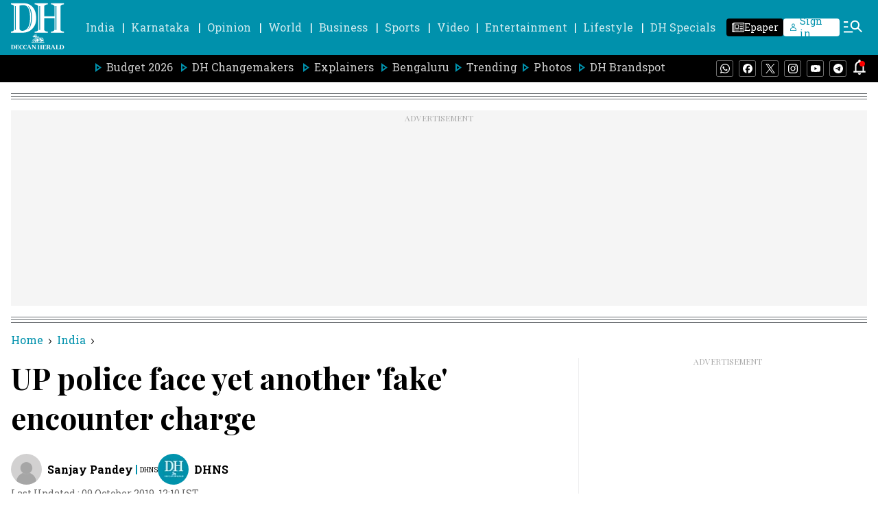

--- FILE ---
content_type: text/html; charset=utf-8
request_url: https://www.google.com/recaptcha/api2/aframe
body_size: 264
content:
<!DOCTYPE HTML><html><head><meta http-equiv="content-type" content="text/html; charset=UTF-8"></head><body><script nonce="op1wlvomp5q6fEwJ6epZnA">/** Anti-fraud and anti-abuse applications only. See google.com/recaptcha */ try{var clients={'sodar':'https://pagead2.googlesyndication.com/pagead/sodar?'};window.addEventListener("message",function(a){try{if(a.source===window.parent){var b=JSON.parse(a.data);var c=clients[b['id']];if(c){var d=document.createElement('img');d.src=c+b['params']+'&rc='+(localStorage.getItem("rc::a")?sessionStorage.getItem("rc::b"):"");window.document.body.appendChild(d);sessionStorage.setItem("rc::e",parseInt(sessionStorage.getItem("rc::e")||0)+1);localStorage.setItem("rc::h",'1769580021121');}}}catch(b){}});window.parent.postMessage("_grecaptcha_ready", "*");}catch(b){}</script></body></html>

--- FILE ---
content_type: application/javascript; charset=utf-8
request_url: https://fundingchoicesmessages.google.com/f/AGSKWxU80UJHAxLT0sM4WZalXQrzd3VKwiybWiq7Oecgz4qzJM7D_fpQYF3WVYn7z4HKUuOG-ODPCjRmIfIicwi6YI9a43yBuKryKmle6ybpFsE8kxYjcMeWvZv5kqVABZZFSOtt5z0dXQV769I2YxrpVViCttRJlRYzSQ_dofV552UEvOwsnHG3HTL7mJR1/_/ad728x15./adf.cgi?/adbotleft./includes/ads_/pagead.
body_size: -1290
content:
window['7e353a24-11ce-46b8-874c-76362a1c22f9'] = true;

--- FILE ---
content_type: application/javascript; charset=UTF-8
request_url: https://www.deccanherald.com/cdn-cgi/challenge-platform/scripts/jsd/main.js
body_size: 8877
content:
window._cf_chl_opt={AKGCx8:'b'};~function(n6,Dv,DE,Dp,DM,Dx,Du,Dw,DY,n1){n6=F,function(l,D,nY,n5,n,y){for(nY={l:542,D:539,n:388,y:608,B:587,b:390,j:425,c:563,G:386},n5=F,n=l();!![];)try{if(y=-parseInt(n5(nY.l))/1+-parseInt(n5(nY.D))/2+parseInt(n5(nY.n))/3+-parseInt(n5(nY.y))/4+parseInt(n5(nY.B))/5+-parseInt(n5(nY.b))/6*(-parseInt(n5(nY.j))/7)+parseInt(n5(nY.c))/8*(-parseInt(n5(nY.G))/9),D===y)break;else n.push(n.shift())}catch(B){n.push(n.shift())}}(N,665230),Dv=this||self,DE=Dv[n6(598)],Dp={},Dp[n6(507)]='o',Dp[n6(583)]='s',Dp[n6(620)]='u',Dp[n6(496)]='z',Dp[n6(532)]='n',Dp[n6(409)]='I',Dp[n6(525)]='b',DM=Dp,Dv[n6(515)]=function(D,y,B,j,ti,tT,tP,tb,ty,tn,nq,G,A,R,P,T,i,h){if(ti={l:596,D:530,n:555,y:391,B:396,b:508,j:391,c:486,G:594,H:565,m:594,A:490,R:477,P:535,T:577,i:492,e:610,a:506,k:462,h:564},tT={l:491,D:398,n:478,y:577,B:564,b:382},tP={l:407,D:410,n:450,y:476,B:561,b:549,j:493,c:503,G:516,H:618,m:379,A:520,R:422,P:493,T:589,i:457,e:604,a:503,k:501,h:482,g:603,I:400,C:501,U:520,s:450,d:503},tb={l:475},ty={l:566},tn={l:586},nq=n6,G={'QYrHB':function(g,I){return g==I},'qwDhz':function(g,I){return I&g},'vLZsE':function(g,I){return g(I)},'UITTI':function(g,I){return g|I},'BuvuX':function(g,I){return g<<I},'hNYcS':function(g,I){return g!==I},'hiICE':nq(ti.l),'XzRyf':function(g,I){return g+I},'HJuaT':function(g,I){return I===g},'vatkR':function(g,I){return g===I},'GFtdt':function(g,I){return g<I},'YIbst':function(g,I){return g===I},'WVBAY':function(g,I,C){return g(I,C)}},G[nq(ti.D)](null,y)||G[nq(ti.n)](void 0,y))return j;for(A=DS(y),D[nq(ti.y)][nq(ti.B)]&&(A=A[nq(ti.b)](D[nq(ti.j)][nq(ti.B)](y))),A=D[nq(ti.c)][nq(ti.G)]&&D[nq(ti.H)]?D[nq(ti.c)][nq(ti.m)](new D[(nq(ti.H))](A)):function(I,nB,C){if(nB=nq,nB(tT.l)===G[nB(tT.D)])P(y);else{for(I[nB(tT.n)](),C=0;C<I[nB(tT.y)];I[C]===I[G[nB(tT.B)](C,1)]?I[nB(tT.b)](C+1,1):C+=1);return I}}(A),R='nAsAaAb'.split('A'),R=R[nq(ti.A)][nq(ti.R)](R),P=0;G[nq(ti.P)](P,A[nq(ti.T)]);T=A[P],i=Do(D,y,T),R(i)?(h=G[nq(ti.i)]('s',i)&&!D[nq(ti.e)](y[T]),nq(ti.a)===B+T?H(B+T,i):h||G[nq(ti.k)](H,G[nq(ti.h)](B,T),y[T])):H(B+T,i),P++);return j;function H(I,C,tA,tG,ny,U,Q){if(tA={l:432},tG={l:430},ny=nq,U={'AkcEb':function(s,Q,nF){return nF=F,G[nF(tn.l)](s,Q)},'HiCkY':function(s,Q){return s<<Q},'FIRgW':function(s,Q,nl){return nl=F,G[nl(ty.l)](s,Q)},'Rczmk':function(s,Q){return Q==s},'GWOAf':function(s,Q,nD){return nD=F,G[nD(tb.l)](s,Q)},'DmomX':function(s,Q){return s|Q},'EjVkl':function(s,Q){return s-Q},'zDihq':function(s,Q,nn){return nn=F,G[nn(tG.l)](s,Q)},'VZXMB':function(s,Q){return s<<Q},'HRvmA':function(s,Q){return Q|s},'cTNyl':function(s,Q,nt){return nt=F,G[nt(tA.l)](s,Q)},'zzjIN':function(s,Q){return s(Q)}},G[ny(tP.l)](ny(tP.D),ny(tP.D))){if(NJ[ny(tP.n)][ny(tP.y)][ny(tP.B)](Nw,NY)){if(256>FG[ny(tP.b)](0)){for(lm=0;lA<lR;lT<<=1,U[ny(tP.j)](li,le-1)?(la=0,lk[ny(tP.c)](lh(lg)),lI=0):lC++,lP++);for(Q=lU[ny(tP.b)](0),ls=0;8>ld;lr=U[ny(tP.G)](lv,1)|U[ny(tP.H)](Q,1),U[ny(tP.m)](lE,lp-1)?(lM=0,lX[ny(tP.c)](U[ny(tP.A)](lo,lS)),lx=0):lu++,Q>>=1,lQ++);}else{for(Q=1,lJ=0;lw<lY;lf=U[ny(tP.R)](lK<<1.7,Q),U[ny(tP.P)](lZ,U[ny(tP.T)](lW,1))?(lV=0,lL[ny(tP.c)](lz(D0)),D1=0):D2++,Q=0,lO++);for(Q=D3[ny(tP.b)](0),D4=0;16>D5;D7=U[ny(tP.i)](U[ny(tP.e)](D8,1),U[ny(tP.H)](Q,1)),DN-1==D9?(Dq=0,DF[ny(tP.a)](Dl(DD)),Dn=0):Dt++,Q>>=1,D6++);}lt--,0==ly&&(lB=lb[ny(tP.k)](2,lj),lc++),delete lG[lH]}else for(Q=qK[qZ],qW=0;qV<qL;F0=U[ny(tP.h)](U[ny(tP.g)](F1,1),1.14&Q),F3-1==F2?(F4=0,F5[ny(tP.c)](U[ny(tP.I)](F6,F7)),F8=0):F9++,Q>>=1,qz++);Fb=(FN--,0==Fq&&(FF=Fl[ny(tP.C)](2,FD),Fn++),Ft[Fy]=FB++,U[ny(tP.U)](Fj,Fc))}else Object[ny(tP.s)][ny(tP.y)][ny(tP.B)](j,C)||(j[C]=[]),j[C][ny(tP.d)](I)}},Dx=n6(623)[n6(562)](';'),Du=Dx[n6(490)][n6(477)](Dx),Dv[n6(393)]=function(l,D,tk,nb,n,y,B,j,G){for(tk={l:469,D:577,n:557,y:569,B:503,b:575},nb=n6,n={'Nmiys':function(H,m){return H(m)}},y=Object[nb(tk.l)](D),B=0;B<y[nb(tk.D)];B++)if(j=y[B],j==='f'&&(j='N'),l[j]){for(G=0;G<D[y[B]][nb(tk.D)];-1===l[j][nb(tk.n)](D[y[B]][G])&&(n[nb(tk.y)](Du,D[y[B]][G])||l[j][nb(tk.B)]('o.'+D[y[B]][G])),G++);}else l[j]=D[y[B]][nb(tk.b)](function(H){return'o.'+H})},Dw=function(yn,yD,yl,yF,yq,nc,D,n,y,B){return yn={l:437,D:418,n:395,y:505,B:616},yD={l:570,D:453,n:501,y:568,B:601,b:501,j:471,c:481,G:399,H:503,m:545,A:546,R:385,P:568,T:612,i:501,e:568,a:471,k:431,h:526,g:467,I:581,C:584,U:466,s:503,d:466},yl={l:577},yF={l:549},yq={l:602,D:577,n:466,y:450,B:476,b:561,j:561,c:465,G:562,H:541,m:501,A:476,R:561,P:549,T:488,i:387,e:558,a:503,k:611,h:549,g:567,I:483,C:579,U:503,s:614,d:483,Q:404,v:526,E:605,M:579,X:503,o:501,S:447,x:561,J:408,Y:489,O:487,f:549,K:549,Z:453,W:609,V:406,L:503,z:548,N0:483,N1:549,N2:448,N3:452,N4:431,N5:501,N6:431,N7:528,N8:576,N9:570,NN:581,Nq:395,NF:552,Nl:503,ND:577,Nn:467},nc=n6,D={'VqhTF':nc(yn.l),'QdBcj':function(b,j){return b(j)},'XRWrz':function(b,j){return b<j},'wkwub':function(b,j){return j==b},'aehdj':function(b,j){return b-j},'ZFtAK':function(b,j){return b(j)},'uYqLf':function(b,j){return b>j},'vhTak':function(b,j){return b<<j},'dwPXH':function(b,j){return j==b},'xenYq':function(b,j){return j|b},'ObWxq':function(b,j){return b==j},'QcbWK':function(b,j){return b-j},'xzPSt':function(b,j){return b<<j},'dtZWm':function(b,j){return b==j},'OzAAB':nc(yn.D),'irCFd':function(b,j){return b>j},'WlnYv':function(b,j){return b|j},'jfmOX':function(b,j){return b==j},'ZEFbA':function(b,j){return b<j},'TcDRQ':function(b,j){return b|j},'gjTve':function(b,j){return b&j},'hsKMZ':function(b,j){return b==j},'XosEA':function(b,j){return b<j},'enuhc':function(b,j){return b<<j},'LnLEp':function(b,j){return b(j)},'RDlYS':function(b,j){return j===b},'IfyYP':nc(yn.n),'GeZKc':function(b,j){return b!=j},'yWbLt':function(b,j){return b==j},'aIKQQ':function(b,j){return b&j},'qdMRN':function(b,j){return b(j)},'mjgQB':function(b,j){return b(j)},'isXku':function(b,j){return b>j},'KBvLX':function(b,j){return b==j},'aivip':function(b,j){return j*b},'ZQFpH':function(b,j){return j&b},'gSdbY':function(b,j){return b+j}},n=String[nc(yn.y)],y={'h':function(b,y6){return y6={l:427,D:560,n:572,y:466},null==b?'':y.g(b,6,function(j,nG){if(nG=F,nG(y6.l)!==D[nG(y6.D)])return nG(y6.n)[nG(y6.y)](j);else D()})},'g':function(j,G,H,nH,A,R,P,T,i,I,C,U,s,Q,E,M,X,o,S,x,J,Y,yN){if(nH=nc,A={},A[nH(yq.l)]=function(O,K){return O==K},R=A,null==j)return'';for(T={},i={},I='',C=2,U=3,s=2,Q=[],E=0,M=0,X=0;X<j[nH(yq.D)];X+=1)if(o=j[nH(yq.n)](X),Object[nH(yq.y)][nH(yq.B)][nH(yq.b)](T,o)||(T[o]=U++,i[o]=!0),S=I+o,Object[nH(yq.y)][nH(yq.B)][nH(yq.j)](T,S))I=S;else for(x=nH(yq.c)[nH(yq.G)]('|'),J=0;!![];){switch(x[J++]){case'0':T[S]=U++;continue;case'1':I=D[nH(yq.H)](String,o);continue;case'2':C==0&&(C=Math[nH(yq.m)](2,s),s++);continue;case'3':C--;continue;case'4':if(Object[nH(yq.y)][nH(yq.A)][nH(yq.R)](i,I)){if(256>I[nH(yq.P)](0)){for(P=0;D[nH(yq.T)](P,s);E<<=1,D[nH(yq.i)](M,D[nH(yq.e)](G,1))?(M=0,Q[nH(yq.a)](D[nH(yq.k)](H,E)),E=0):M++,P++);for(Y=I[nH(yq.h)](0),P=0;D[nH(yq.g)](8,P);E=D[nH(yq.I)](E,1)|1&Y,D[nH(yq.C)](M,G-1)?(M=0,Q[nH(yq.U)](H(E)),E=0):M++,Y>>=1,P++);}else{for(Y=1,P=0;D[nH(yq.T)](P,s);E=D[nH(yq.s)](D[nH(yq.d)](E,1),Y),D[nH(yq.Q)](M,D[nH(yq.v)](G,1))?(M=0,Q[nH(yq.U)](H(E)),E=0):M++,Y=0,P++);for(Y=I[nH(yq.P)](0),P=0;D[nH(yq.g)](16,P);E=D[nH(yq.E)](E,1)|1.16&Y,D[nH(yq.M)](M,G-1)?(M=0,Q[nH(yq.X)](H(E)),E=0):M++,Y>>=1,P++);}C--,C==0&&(C=Math[nH(yq.o)](2,s),s++),delete i[I]}else for(Y=T[I],P=0;P<s;E=E<<1.8|Y&1.33,D[nH(yq.S)](M,G-1)?(M=0,Q[nH(yq.X)](H(E)),E=0):M++,Y>>=1,P++);continue}break}if(I!==''){if(Object[nH(yq.y)][nH(yq.B)][nH(yq.x)](i,I)){if(D[nH(yq.J)]===nH(yq.Y))return A[nH(yq.O)](function(){}),'p';else{if(256>I[nH(yq.f)](0)){for(P=0;P<s;E<<=1,D[nH(yq.C)](M,G-1)?(M=0,Q[nH(yq.X)](H(E)),E=0):M++,P++);for(Y=I[nH(yq.K)](0),P=0;D[nH(yq.Z)](8,P);E=D[nH(yq.W)](E<<1,Y&1.09),D[nH(yq.V)](M,G-1)?(M=0,Q[nH(yq.L)](H(E)),E=0):M++,Y>>=1,P++);}else{for(Y=1,P=0;D[nH(yq.z)](P,s);E=D[nH(yq.N0)](E,1)|Y,G-1==M?(M=0,Q[nH(yq.U)](H(E)),E=0):M++,Y=0,P++);for(Y=I[nH(yq.N1)](0),P=0;16>P;E=D[nH(yq.N2)](E<<1.68,D[nH(yq.N3)](Y,1)),D[nH(yq.N4)](M,G-1)?(M=0,Q[nH(yq.U)](H(E)),E=0):M++,Y>>=1,P++);}C--,C==0&&(C=Math[nH(yq.N5)](2,s),s++),delete i[I]}}else for(Y=T[I],P=0;P<s;E=E<<1.53|D[nH(yq.N3)](Y,1),D[nH(yq.N6)](M,G-1)?(M=0,Q[nH(yq.X)](H(E)),E=0):M++,Y>>=1,P++);C--,C==0&&s++}for(Y=2,P=0;D[nH(yq.N7)](P,s);E=D[nH(yq.N8)](E,1)|Y&1,G-1==M?(M=0,Q[nH(yq.L)](D[nH(yq.N9)](H,E)),E=0):M++,Y>>=1,P++);for(;;)if(E<<=1,M==G-1){if(D[nH(yq.NN)](nH(yq.Nq),D[nH(yq.NF)])){Q[nH(yq.Nl)](D[nH(yq.H)](H,E));break}else return yN={l:549},M==null?'':R[nH(yq.l)]('',j)?null:P.i(G[nH(yq.ND)],32768,function(Z,nm){return nm=nH,o[nm(yN.l)](Z)})}else M++;return Q[nH(yq.Nn)]('')},'j':function(b,nA){return nA=nc,null==b?'':b==''?null:y.i(b[nA(yl.l)],32768,function(j,nR){return nR=nA,b[nR(yF.l)](j)})},'i':function(j,G,H,nP,A,R,P,T,i,I,C,U,s,Q,E,M,o,X){for(nP=nc,A=[],R=4,P=4,T=3,i=[],U=D[nP(yD.l)](H,0),s=G,Q=1,I=0;D[nP(yD.D)](3,I);A[I]=I,I+=1);for(E=0,M=Math[nP(yD.n)](2,2),C=1;D[nP(yD.y)](C,M);X=U&s,s>>=1,D[nP(yD.B)](0,s)&&(s=G,U=H(Q++)),E|=C*(0<X?1:0),C<<=1);switch(E){case 0:for(E=0,M=Math[nP(yD.b)](2,8),C=1;C!=M;X=D[nP(yD.j)](U,s),s>>=1,s==0&&(s=G,U=D[nP(yD.c)](H,Q++)),E|=C*(0<X?1:0),C<<=1);o=D[nP(yD.G)](n,E);break;case 1:for(E=0,M=Math[nP(yD.n)](2,16),C=1;M!=C;X=U&s,s>>=1,s==0&&(s=G,U=H(Q++)),E|=C*(0<X?1:0),C<<=1);o=n(E);break;case 2:return''}for(I=A[3]=o,i[nP(yD.H)](o);;){if(D[nP(yD.m)](Q,j))return'';for(E=0,M=Math[nP(yD.n)](2,T),C=1;C!=M;X=D[nP(yD.j)](U,s),s>>=1,D[nP(yD.A)](0,s)&&(s=G,U=H(Q++)),E|=D[nP(yD.R)](0<X?1:0,C),C<<=1);switch(o=E){case 0:for(E=0,M=Math[nP(yD.b)](2,8),C=1;D[nP(yD.P)](C,M);X=D[nP(yD.T)](U,s),s>>=1,0==s&&(s=G,U=H(Q++)),E|=D[nP(yD.R)](0<X?1:0,C),C<<=1);A[P++]=n(E),o=P-1,R--;break;case 1:for(E=0,M=Math[nP(yD.i)](2,16),C=1;D[nP(yD.e)](C,M);X=D[nP(yD.a)](U,s),s>>=1,D[nP(yD.k)](0,s)&&(s=G,U=H(Q++)),E|=C*(0<X?1:0),C<<=1);A[P++]=n(E),o=D[nP(yD.h)](P,1),R--;break;case 2:return i[nP(yD.g)]('')}if(0==R&&(R=Math[nP(yD.i)](2,T),T++),A[o])o=A[o];else if(D[nP(yD.I)](o,P))o=D[nP(yD.C)](I,I[nP(yD.U)](0));else return null;i[nP(yD.s)](o),A[P++]=I+o[nP(yD.d)](0),R--,I=o,R==0&&(R=Math[nP(yD.i)](2,T),T++)}}},B={},B[nc(yn.B)]=y.h,B}(),DY=null,n1=n0(),n3();function DK(){return Df()!==null}function N(Bq){return Bq='wYdpE,includes,BHAgY,YIbst,AkcEb,sNWMU,qDCzb,symbol,KmmJn,status,errorInfoObject,sRRuv,pow,loading,push,BLUsv,fromCharCode,d.cookie,object,concat,api,onload,send,OgWvJ,clientInformation,VwwSv,pRIb1,HiCkY,contentDocument,pdZVm,jsd,GWOAf,uncgN,tabIndex,MRLQl,SSTpq3,boolean,QcbWK,log,XosEA,body,HJuaT,now,number,WmLvr,source,GFtdt,CGbBm,zKwad,appendChild,44378dHCrBW,__CF$cv$params,QdBcj,240367nMxTJo,pkLOA2,addEventListener,isXku,KBvLX,AdeF3,ZEFbA,charCodeAt,yilWp,npTTy,IfyYP,rWosm,toString,vatkR,ocSbC,indexOf,aehdj,/invisible/jsd,VqhTF,call,split,8pjKCDl,XzRyf,Set,qwDhz,uYqLf,GeZKc,Nmiys,LnLEp,kljQv,q6fWIa1htkweTAo2P03ZLOx5V7M$s9Rvc4mKyYBJnFXpSuirDlEHQbG8CzjgUN-d+,NZnNw,[native code],map,enuhc,length,SgeBf,dwPXH,kbZue,RDlYS,ervIY,string,gSdbY,createElement,QYrHB,4642855QyPoTW,CnwA5,EjVkl,sid,chctx,display: none,removeChild,from,DOMContentLoaded,xWKrF,SFbFi,document,/cdn-cgi/challenge-platform/h/,ontimeout,yWbLt,iyIOi,cTNyl,VZXMB,xzPSt,isArray,CUUjl,4193112RllXJr,WlnYv,isNaN,ZFtAK,ZQFpH,random,xenYq,cloudflare-invisible,QdBzWn,_cf_chl_opt,FIRgW,Function,undefined,xhr-error,iframe,_cf_chl_opt;JJgc4;PJAn2;kJOnV9;IWJi4;OHeaY1;DqMg0;FKmRv9;LpvFx1;cAdz2;PqBHf2;nFZCC5;ddwW5;pRIb1;rxvNi8;RrrrA2;erHi9,onerror,error on cf_chl_props,Rczmk,DDPOb,QUARZ,splice,function,jaDyg,aivip,154773VIWirR,wkwub,961599uYKIgI,PykAn,11478SuXItf,Object,/jsd/oneshot/d251aa49a8a3/0.2035366881975006:1769578175:6-xjUaYrsSy6ntb5qT2IQLOR1HsxtXi2iYlfCZZcWNI/,rxvNi8,postMessage,asuwg,getOwnPropertyNames,TYlZ6,hiICE,mjgQB,zzjIN,XMLHttpRequest,event,stringify,ObWxq,ANNKL,jfmOX,hNYcS,OzAAB,bigint,ZBBUI,timeout,BwmId,style,nqGww,owKrR,POST,STIdR,lZzxy,iQoGX,success,QZpMb,DmomX,ZcNNn,detail,2723UXYCIl,error,WOFyu,tqrgs,ZLUUm,UITTI,hsKMZ,BuvuX,open,navigator,getPrototypeOf,contentWindow,SKmaW,location,aUjz8,href,RRaZz,/b/ov1/0.2035366881975006:1769578175:6-xjUaYrsSy6ntb5qT2IQLOR1HsxtXi2iYlfCZZcWNI/,uilzV,JBxy9,PQXBr,eUqTz,dtZWm,TcDRQ,uuphT,prototype,UeoSI,gjTve,irCFd,NIjWd,PgqXp,FgfWE,zDihq,onreadystatechange,DxSdF,floor,PvJRO,WVBAY,readyState,CcAVo,4|3|2|0|1,charAt,join,eMANP,keys,LRmiB4,aIKQQ,parent,AKGCx8,randomUUID,vLZsE,hasOwnProperty,bind,sort,http-code:,NSEbr,qdMRN,HRvmA,vhTak,bKCsJ,FQDsz,Array,catch,XRWrz'.split(','),N=function(){return Bq},N()}function n3(B5,B4,no,l,D,n,y,B){if(B5={l:595,D:540,n:463,y:502,B:544,b:544,j:421,c:458},B4={l:494,D:468,n:463,y:502,B:458,b:419},no=n6,l={'sNWMU':function(b){return b()},'eMANP':function(b,j){return b!==j},'iQoGX':function(b){return b()},'QZpMb':no(B5.l)},D=Dv[no(B5.D)],!D)return;if(!DL())return;(n=![],y=function(B1,b){if(B1={l:578},b={'SgeBf':function(j,c,G){return j(c,G)}},!n){if(n=!![],!DL())return;DO(function(j,nS){nS=F,b[nS(B1.l)](n4,D,j)})}},DE[no(B5.n)]!==no(B5.y))?y():Dv[no(B5.B)]?DE[no(B5.b)](l[no(B5.j)],y):(B=DE[no(B5.c)]||function(){},DE[no(B5.c)]=function(nx){nx=no,l[nx(B4.l)](B),l[nx(B4.D)](DE[nx(B4.n)],nx(B4.y))&&(DE[nx(B4.B)]=B,l[nx(B4.b)](y))})}function DL(yE,ns,D,n,y,B,b){return yE={l:514,D:460,n:531},ns=n6,D={},D[ns(yE.l)]=function(j,c){return j>c},n=D,y=3600,B=DV(),b=Math[ns(yE.D)](Date[ns(yE.n)]()/1e3),n[ns(yE.l)](b-B,y)?![]:!![]}function Do(D,n,y,t0,n8,B,j,G,nL,A,R,H){j=(t0={l:497,D:454,n:582,y:455,B:573,b:497,j:454,c:502,G:458,H:455,m:507,A:383,R:487,P:487,T:486,i:606,e:486,a:497,k:383},n8=n6,B={},B[n8(t0.l)]=function(m,A){return A===m},B[n8(t0.D)]=n8(t0.n),B[n8(t0.y)]=function(m,A){return m==A},B[n8(t0.B)]=function(m,A){return m===A},B);try{j[n8(t0.b)](j[n8(t0.j)],n8(t0.n))?G=n[y]:(nL={l:463,D:464,n:458,y:449},A={'CcAVo':n8(t0.c),'uuphT':function(P){return P()}},R=D[n8(t0.G)]||function(){},j[n8(t0.G)]=function(n9){n9=n8,R(),R[n9(nL.l)]!==A[n9(nL.D)]&&(P[n9(nL.n)]=R,A[n9(nL.y)](T))})}catch(A){return'i'}if(j[n8(t0.H)](null,G))return G===void 0?'u':'x';if(j[n8(t0.H)](n8(t0.m),typeof G))try{if(n8(t0.A)==typeof G[n8(t0.R)])return G[n8(t0.P)](function(){}),'p'}catch(R){}return D[n8(t0.T)][n8(t0.i)](G)?'a':G===D[n8(t0.e)]?'D':j[n8(t0.a)](!0,G)?'T':j[n8(t0.B)](!1,G)?'F':(H=typeof G,n8(t0.k)==H?DX(D,G)?'N':'f':DM[H]||'?')}function F(q,l,D,n){return q=q-377,D=N(),n=D[q],n}function n2(B,b,yW,nX,j,c,G,H,m,A,R,P,T,i){if(yW={l:485,D:537,n:442,y:547,B:397,b:540,j:599,c:617,G:473,H:537,m:559,A:401,R:433,P:416,T:411,i:600,e:588,a:617,k:588,h:524,g:617,I:470,C:617,U:470,s:543,d:439,Q:444,v:499,E:591,M:534,X:519,o:511,S:616},nX=n6,j={},j[nX(yW.l)]=function(a,k){return a+k},j[nX(yW.D)]=nX(yW.n),c=j,!DW(0))return![];H=(G={},G[nX(yW.y)]=B,G[nX(yW.B)]=b,G);try{m=Dv[nX(yW.b)],A=c[nX(yW.l)](nX(yW.j),Dv[nX(yW.c)][nX(yW.G)])+c[nX(yW.H)]+m.r+nX(yW.m),R=new Dv[(nX(yW.A))](),R[nX(yW.R)](nX(yW.P),A),R[nX(yW.T)]=2500,R[nX(yW.i)]=function(){},P={},P[nX(yW.e)]=Dv[nX(yW.a)][nX(yW.k)],P[nX(yW.h)]=Dv[nX(yW.g)][nX(yW.h)],P[nX(yW.I)]=Dv[nX(yW.C)][nX(yW.U)],P[nX(yW.s)]=Dv[nX(yW.C)][nX(yW.d)],P[nX(yW.Q)]=n1,T=P,i={},i[nX(yW.v)]=H,i[nX(yW.E)]=T,i[nX(yW.M)]=nX(yW.X),R[nX(yW.o)](Dw[nX(yW.S)](i))}catch(a){}}function n4(n,y,BN,B9,nu,B,B8,G,b,j){if(BN={l:426,D:509,n:571,y:459,B:456,b:420,j:534,c:615,G:590,H:402,m:472,A:394,R:534,P:615,T:402,i:512,e:424,a:394},B9={l:389},nu=n6,B={'kbZue':function(c,G,H){return c(G,H)},'FgfWE':function(c,G){return c===G},'OgWvJ':nu(BN.l)},!n[nu(BN.D)]){if(nu(BN.n)!==nu(BN.y))return;else if(B8={l:580},G={'PykAn':function(H,m,A,nJ){return nJ=nu,B[nJ(B8.l)](H,m,A)}},!j){if(R=!![],!P())return;T(function(g,nw){nw=nu,G[nw(B9.l)](a,k,g)})}}B[nu(BN.B)](y,nu(BN.b))?(b={},b[nu(BN.j)]=nu(BN.c),b[nu(BN.G)]=n.r,b[nu(BN.H)]=nu(BN.b),Dv[nu(BN.m)][nu(BN.A)](b,'*')):(j={},j[nu(BN.R)]=nu(BN.P),j[nu(BN.G)]=n.r,j[nu(BN.T)]=B[nu(BN.i)],j[nu(BN.e)]=y,Dv[nu(BN.m)][nu(BN.a)](j,'*'))}function DS(D,t2,nN,n,y,B){for(t2={l:384,D:384,n:508,y:469,B:435},nN=n6,n={},n[nN(t2.l)]=function(j,c){return j!==c},y=n,B=[];y[nN(t2.D)](null,D);B=B[nN(t2.n)](Object[nN(t2.y)](D)),D=Object[nN(t2.B)](D));return B}function n0(yf,nM){return yf={l:474,D:474},nM=n6,crypto&&crypto[nM(yf.l)]?crypto[nM(yf.D)]():''}function Df(yc,ne,l,D){return yc={l:540,D:532},ne=n6,l=Dv[ne(yc.l)],!l?null:(D=l.i,typeof D!==ne(yc.D)||D<30)?null:D}function DJ(th,nj,y,B,b,j,c,G,H){B=(th={l:412,D:592,n:585,y:622,B:413,b:522,j:529,c:538,G:436,H:513,m:434,A:517,R:593},nj=n6,y={},y[nj(th.l)]=nj(th.D),y);try{return b=DE[nj(th.n)](nj(th.y)),b[nj(th.B)]=B[nj(th.l)],b[nj(th.b)]='-1',DE[nj(th.j)][nj(th.c)](b),j=b[nj(th.G)],c={},c=pRIb1(j,j,'',c),c=pRIb1(j,j[nj(th.H)]||j[nj(th.m)],'n.',c),c=pRIb1(j,b[nj(th.A)],'d.',c),DE[nj(th.j)][nj(th.R)](b),G={},G.r=c,G.e=null,G}catch(m){return H={},H.r={},H.e=m,H}}function DO(l,yj,yb,nT,D,n){yj={l:383,D:451,n:378},yb={l:536,D:500,n:443},nT=n6,D={'CGbBm':nT(yj.l),'sRRuv':function(y,B){return y(B)},'uilzV':function(y){return y()},'UeoSI':function(y,B,b){return y(B,b)}},n=DJ(),D[nT(yj.D)](Dz,n.r,function(y,ni){ni=nT,typeof l===D[ni(yb.l)]&&D[ni(yb.D)](l,y),D[ni(yb.n)](DZ)}),n.e&&n2(nT(yj.n),n.e)}function Dz(l,D,yO,yY,yw,yu,yx,nd,n,y,B,b){yO={l:607,D:420,n:479,y:540,B:527,b:617,j:401,c:433,G:416,H:551,m:599,A:473,R:392,P:509,T:411,i:600,e:510,a:377,k:438,h:438,g:440,I:438,C:509,U:511,s:616,d:403},yY={l:621},yw={l:607,D:415,n:533,y:380,B:498,b:523,j:495,c:551,G:518,H:498},yu={l:381},yx={l:411},nd=n6,n={'WmLvr':function(j){return j()},'QUARZ':function(j,c,G){return j(c,G)},'owKrR':nd(yO.l),'DDPOb':function(j,c){return j>=c},'MRLQl':function(j,c){return j<c},'qDCzb':nd(yO.D),'npTTy':function(j,c){return j+c},'pdZVm':nd(yO.n)},y=Dv[nd(yO.y)],console[nd(yO.B)](Dv[nd(yO.b)]),B=new Dv[(nd(yO.j))](),B[nd(yO.c)](nd(yO.G),n[nd(yO.H)](nd(yO.m)+Dv[nd(yO.b)][nd(yO.A)]+nd(yO.R),y.r)),y[nd(yO.P)]&&(B[nd(yO.T)]=5e3,B[nd(yO.i)]=function(nQ){nQ=nd,D(nQ(yx.l))}),B[nd(yO.e)]=function(yJ,nv,j){if(yJ={l:597},nv=nd,j={'SFbFi':function(c,G,H,nr){return nr=F,n[nr(yu.l)](c,G,H)}},nv(yw.l)!==n[nv(yw.D)]){if(b=!![],!n[nv(yw.n)](j))return;c(function(P,nE){nE=nv,j[nE(yJ.l)](m,A,P)})}else n[nv(yw.y)](B[nv(yw.B)],200)&&n[nv(yw.b)](B[nv(yw.B)],300)?D(n[nv(yw.j)]):D(n[nv(yw.c)](n[nv(yw.G)],B[nv(yw.H)]))},B[nd(yO.a)]=function(np){np=nd,D(np(yY.l))},b={'t':DV(),'lhr':DE[nd(yO.k)]&&DE[nd(yO.h)][nd(yO.g)]?DE[nd(yO.I)][nd(yO.g)]:'','api':y[nd(yO.C)]?!![]:![],'c':DK(),'payload':l},B[nd(yO.U)](Dw[nd(yO.s)](JSON[nd(yO.d)](b)))}function DW(l,yd,nC){return yd={l:613},nC=n6,Math[nC(yd.l)]()<l}function DX(l,D,nO,n7){return nO={l:619,D:619,n:450,y:554,B:561,b:557,j:574},n7=n6,D instanceof l[n7(nO.l)]&&0<l[n7(nO.D)][n7(nO.n)][n7(nO.y)][n7(nO.B)](D)[n7(nO.b)](n7(nO.j))}function DZ(ys,yU,na,l,D){if(ys={l:445,D:441,n:405,y:446,B:429},yU={l:445,D:504,n:550,y:521,B:503,b:553,j:549,c:414,G:461,H:423,m:417},na=n6,l={'NSEbr':function(n,B){return n<<B},'ocSbC':function(n,B){return B|n},'tqrgs':function(n,B){return B==n},'BLUsv':na(ys.l),'STIdR':function(n){return n()},'RRaZz':function(n,B){return B===n},'ANNKL':function(n,y){return n(y)},'eUqTz':function(n,y,B){return n(y,B)},'ZLUUm':function(n,B){return n*B}},D=Df(),l[na(ys.D)](D,null))return;DY=(DY&&l[na(ys.n)](clearTimeout,DY),l[na(ys.y)](setTimeout,function(yI,yg,ya,nI,n){if(yI={l:428},yg={l:556},ya={l:480},nI=na,n={'yilWp':function(B,b,nk){return nk=F,l[nk(ya.l)](B,b)},'uncgN':function(B,b){return B==b},'rWosm':function(y,B){return y(B)},'nqGww':function(B,b,nh){return nh=F,l[nh(yg.l)](B,b)},'PvJRO':function(B,b,ng){return ng=F,l[ng(yI.l)](B,b)},'ZcNNn':function(B,b){return B-b}},nI(yU.l)!==l[nI(yU.D)]){for(J=1,Y=0;O<f;Z=n[nI(yU.n)](W,1)|V,n[nI(yU.y)](L,z-1)?(N0=0,N1[nI(yU.B)](n[nI(yU.b)](N2,N3)),N4=0):N5++,N6=0,K++);for(N7=N8[nI(yU.j)](0),N9=0;16>NN;NF=n[nI(yU.c)](Nl<<1.22,ND&1.89),n[nI(yU.G)](Nn,n[nI(yU.H)](Nt,1))?(Ny=0,NB[nI(yU.B)](n[nI(yU.b)](Nb,Nj)),Nc=0):NG++,NH>>=1,Nq++);}else l[nI(yU.m)](DO)},l[na(ys.B)](D,1e3)))}function DV(yr,nU,l,D){return yr={l:540,D:460,n:484},nU=n6,l={'bKCsJ':function(n,y){return n(y)}},D=Dv[nU(yr.l)],Math[nU(yr.D)](+l[nU(yr.n)](atob,D.t))}}()

--- FILE ---
content_type: text/javascript; charset=utf-8
request_url: https://comment.deccanherald.com/api/story/count.js?callback=CoralCount.setCount&id=66dd59f7-044d-4959-ad47-acc4b04bcce1&ref=aHR0cHM6Ly93d3cuZGVjY2FuaGVyYWxkLmNvbS9pbmRpYS91cC1wb2xpY2UtZmFjZS15ZXQtYW5vdGhlci1mYWtlLWVuY291bnRlci1jaGFyZ2UtNzY3MjE3Lmh0bWw%3D&url=https%3A%2F%2Fwww.deccanherald.com%2Findia%2Fup-police-face-yet-another-fake-encounter-charge-767217.html
body_size: 241
content:
/**/ typeof CoralCount.setCount === 'function' && CoralCount.setCount({"ref":"aHR0cHM6Ly93d3cuZGVjY2FuaGVyYWxkLmNvbS9pbmRpYS91cC1wb2xpY2UtZmFjZS15ZXQtYW5vdGhlci1mYWtlLWVuY291bnRlci1jaGFyZ2UtNzY3MjE3Lmh0bWw=","countHtml":"<span class=\"coral-count-number\">COMMENT_COUNT</span>","textHtml":"<span class=\"coral-count-text\">Comments</span>","count":0,"id":null});